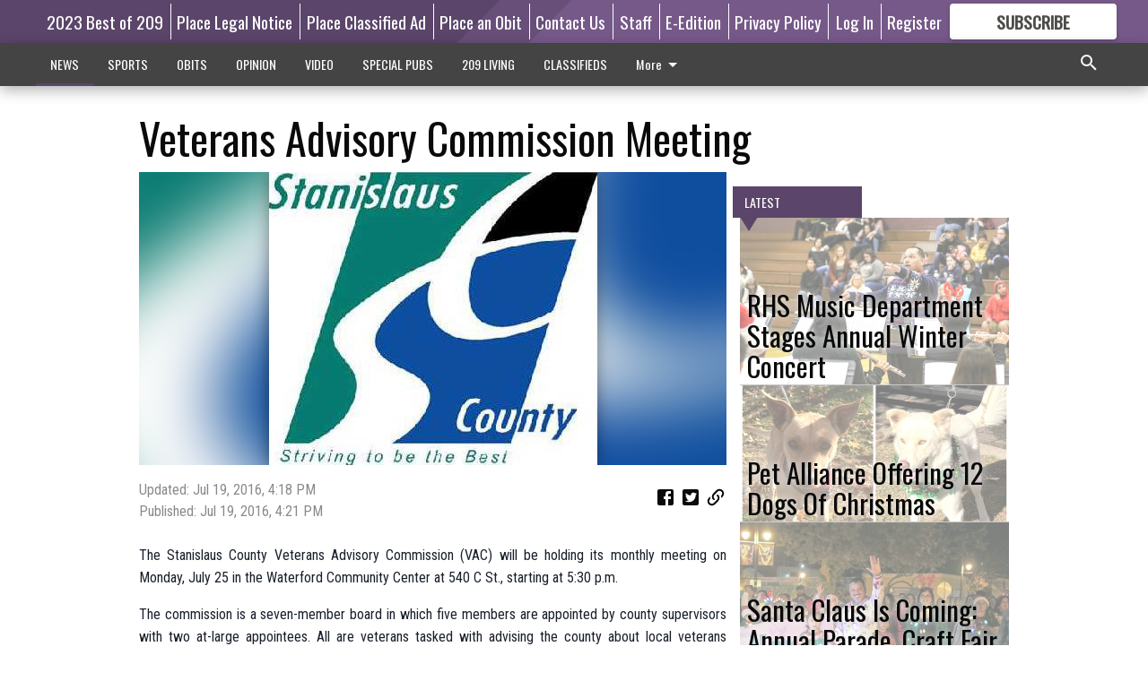

--- FILE ---
content_type: text/html; charset=utf-8
request_url: https://www.theriverbanknews.com/news/local-news/veterans-advisory-commission-meeting/?offset=1
body_size: 14633
content:




<div data-ajax-content-page-boundary>
    <div class="anvil-padding-bottom">
        
            
                
                    

<span data-page-tracker
      data-page-tracker-url="/news/local-news/rhs-music-department-stages-annual-winter-concert/"
      data-page-tracker-title="RHS Music Department Stages Annual Winter Concert"
      data-page-tracker-pk="279946"
      data-page-tracker-analytics-payload="{&quot;view_data&quot;:{&quot;views_remaining&quot;:&quot;2&quot;},&quot;page_meta&quot;:{&quot;section&quot;:&quot;/news/local-news/&quot;,&quot;behind_paywall&quot;:true,&quot;page_id&quot;:279946,&quot;page_created_at&quot;:&quot;2022-12-14 20:53:19.264700+00:00&quot;,&quot;page_created_age&quot;:97700663,&quot;page_created_at_pretty&quot;:&quot;December 14, 2022&quot;,&quot;page_updated_at&quot;:&quot;2022-12-14 20:53:17.366000+00:00&quot;,&quot;page_updated_age&quot;:97700665,&quot;tags&quot;:[&quot;Riverbank High School&quot;,&quot;Riverbank&quot;,&quot;RHS&quot;,&quot;Riverbank High School Band&quot;,&quot;RUSD&quot;],&quot;page_type&quot;:&quot;Article page&quot;,&quot;author&quot;:&quot;Ric MCGinnis - News Correspondent&quot;,&quot;content_blocks&quot;:[&quot;Image&quot;,&quot;Image&quot;,&quot;Paragraph&quot;,&quot;Image gallery&quot;],&quot;page_publication&quot;:null,&quot;character_count&quot;:2059,&quot;word_count&quot;:355,&quot;paragraph_count&quot;:24,&quot;page_title&quot;:&quot;RHS Music Department Stages Annual Winter Concert&quot;}}"
>



<article class="anvil-article anvil-article--style--6" data-ajax-content-page-boundary>
    <header class="row expanded">
        <div class="column small-12 medium-10 medium-text-left">
            <div class="anvil-article__title">
                RHS Music Department Stages Annual Winter Concert
            </div>
            
        </div>
    </header>
    <div class="row expanded">
        <div class="column">
            <figure class="row expanded column no-margin">
                <div class="anvil-images__image-container">

                    
                    
                    
                    

                    
                    

                    
                    

                    <picture class="anvil-images__image anvil-images__image--multiple-source anvil-images__image--main-article">
                        <source media="(max-width: 768px)" srcset="https://centralca.cdn-anvilcms.net/media/images/2022/12/14/images/Aguilar.max-752x423.jpg 1x, https://centralca.cdn-anvilcms.net/media/images/2022/12/14/images/Aguilar.max-1504x846.jpg 2x">
                        <source media="(max-width: 1024px)" srcset="https://centralca.cdn-anvilcms.net/media/images/2022/12/14/images/Aguilar.max-656x369.jpg 1x, https://centralca.cdn-anvilcms.net/media/images/2022/12/14/images/Aguilar.max-1312x738.jpg 2x">
                        <img src="https://centralca.cdn-anvilcms.net/media/images/2022/12/14/images/Aguilar.max-1200x675.jpg" srcset="https://centralca.cdn-anvilcms.net/media/images/2022/12/14/images/Aguilar.max-1200x675.jpg 1x, https://centralca.cdn-anvilcms.net/media/images/2022/12/14/images/Aguilar.max-2400x1350.jpg 2x" class="anvil-images__image--shadow">
                    </picture>

                    
                    
                    <img src="https://centralca.cdn-anvilcms.net/media/images/2022/12/14/images/Aguilar.max-752x423.jpg" alt="Joey Aguilar" class="anvil-images__background--glass"/>
                </div>
                
                    <figcaption class="image-caption anvil-padding-bottom">
                        Riverbank High School Band Director Joey Aguilar raises his baton for the Advanced Band during the 10th Annual Winter Concert, held on Thursday, Dec. 8 in the Bruin Gym on campus. The Beginner Band and recently formed Jazz Band also performed.
                        
                            <span>- photo by Ric McGinnis</span>
                        
                    </figcaption>
                
            </figure>
            <div class="anvil-article__stream-wrapper">
                <div class="row expanded">
                    <div class="column small-12 medium-8">
                        
<span data-component="Byline"
      data-prop-author-name="Ric MCGinnis - News Correspondent"
      data-prop-published-date="2022-12-14T12:53:19.264700-08:00"
      data-prop-updated-date="2022-12-14T12:53:17.366000-08:00"
      data-prop-publication=""
      data-prop-profile-picture=""
      data-prop-profile-picture-style="circle"
      data-prop-author-page-url=""
      data-prop-twitter-handle=""
      data-prop-sass-prefix="style--6"
>
</span>

                    </div>
                    <div class="column small-12 medium-4 align-middle">
                        
<div data-component="ShareButtons"
     data-prop-url="https://www.theriverbanknews.com/news/local-news/rhs-music-department-stages-annual-winter-concert/"
     data-prop-sass-prefix="style--6"
     data-prop-show-facebook="true"
     data-prop-show-twitter="true">
</div>

                    </div>
                </div>
            </div>
            
            <div class="row expanded">
                <div class="column anvil-padding-bottom">
                    <div class="anvil-article__body">
                        
                        <div id="articleBody279946">
                            
                                <div class="anvil-article__stream-wrapper">
                                    <div>
                                        Inside, however, under the baton of Director Joey Aguilar, three of the student bands played a number of seasonal music pieces, in the Bruin Gym on the RHS campus during the Dec. 8 concert.
                                    </div>
                                    


<span data-paywall-config='{&quot;views&quot;:{&quot;remaining&quot;:2,&quot;total&quot;:2},&quot;registration_wall_enabled&quot;:true,&quot;user_has_online_circulation_subscription&quot;:false}'>
</span>
<div id="paywall-card" class="row expanded column" data-page="279946">
    <section class="anvil-paywall-hit anvil-paywall-hit--style--6">
        <div data-component="Paywall"
             data-n-prop-page-pk="279946"
             data-prop-page-url="https://www.theriverbanknews.com/news/local-news/rhs-music-department-stages-annual-winter-concert/"
             data-prop-block-regwall="false"
             data-prop-page-ajax-url="https://www.theriverbanknews.com/news/local-news/veterans-advisory-commission-meeting/?offset=1&create_license=true"
             data-prop-privacy-policy-url="https://www.theriverbanknews.com/privacy-policy/"
             data-prop-terms-of-use-url="https://www.theriverbanknews.com/terms-of-service/"
        ></div>
    </section>
</div>

                                </div>
                            
                        </div>
                    </div>
                </div>
            </div>
        </div>
        <div class="column content--rigid">
            <div class="row expanded column center-content anvil-padding-bottom" id="articleBody279946Ad">
                


<div data-collapse-exclude>
    <div data-component="DynamicAdSlot" data-prop-sizes="[[300, 250], [300, 600]]" data-prop-size-mapping="[{&quot;viewport&quot;: [0, 0], &quot;sizes&quot;: [[300, 250]]}, {&quot;viewport&quot;: [768, 0], &quot;sizes&quot;: [[300, 600]]}]"
        data-prop-dfp-network-id="32444841" data-prop-ad-unit="anvil-skyscraper"
        data-prop-targeting-arguments="{&quot;page_type&quot;: &quot;article page&quot;, &quot;page_id&quot;: 279946, &quot;section&quot;: &quot;Local News&quot;, &quot;rate_card&quot;: &quot;Default Rate Card&quot;, &quot;site&quot;: &quot;www.theriverbanknews.com&quot;, &quot;uri&quot;: &quot;/news/local-news/veterans-advisory-commission-meeting/&quot;}" data-prop-start-collapsed="False"></div>
</div>


            </div>
            <div class="row expanded column center-content anvil-padding-bottom" data-smart-collapse>
                

<div data-snippet-slot="top-page-right" >
    
                    
                    
                        
<div class="anvil-label anvil-label--style--6 ">
    <span class="anvil-label
                 anvil-label--pip anvil-label--pip--down anvil-label--pip--bottom anvil-label--pip--left
                anvil-label--offset
                
                ">
        
            <span class="anvil-label__item">
            Latest
            </span>
        
        
        
        
            </span>
        
</div>

                    
                    

    <div class="anvil-content-list-wrapper">
        
        
        <ul class="anvil-content-list">
            
                <li class="anvil-content-list__item
                    anvil-content-list__item--dividers
                    anvil-content-list__item--fullbackground anvil-content-list__item--fullbackground--style--6
                    ">

                    
                        <a href="https://www.theriverbanknews.com/news/local-news/pet-alliance-offering-12-dogs-christmas/" class="anvil-content-list__image">
                            
                                
                                <img alt="Pet Adoption" class="anvil-content-list__image--focus" height="500" src="https://centralca.cdn-anvilcms.net/media/images/2022/12/14/images/12_dogs_pix_12-14-22.87e65a4e.fill-600x500-c80.jpg" width="600">
                            
                        </a>
                    

                    <a class="anvil-content-list__text" href="https://www.theriverbanknews.com/news/local-news/pet-alliance-offering-12-dogs-christmas/">
                        <div class="anvil-content-list__title">
                                Pet Alliance Offering 12 Dogs Of Christmas
                        </div>
                        
                    </a>
                </li>
            
                <li class="anvil-content-list__item
                    anvil-content-list__item--dividers
                    anvil-content-list__item--fullbackground anvil-content-list__item--fullbackground--style--6
                    ">

                    
                        <a href="https://www.theriverbanknews.com/news/local-news/santa-claus-coming-annual-parade-craft-fair/" class="anvil-content-list__image">
                            
                                
                                <img alt="Mesa Verde float" class="anvil-content-list__image--focus" height="500" src="https://centralca.cdn-anvilcms.net/media/images/2022/11/30/images/Mesa_Verde_pix.b5ef2b6a.fill-600x500-c80.jpg" width="600">
                            
                        </a>
                    

                    <a class="anvil-content-list__text" href="https://www.theriverbanknews.com/news/local-news/santa-claus-coming-annual-parade-craft-fair/">
                        <div class="anvil-content-list__title">
                                Santa Claus Is Coming: Annual Parade, Craft Fair
                        </div>
                        
                    </a>
                </li>
            
                <li class="anvil-content-list__item
                    anvil-content-list__item--dividers
                    anvil-content-list__item--fullbackground anvil-content-list__item--fullbackground--style--6
                    ">

                    
                        <a href="https://www.theriverbanknews.com/news/local-news/official-election-results-released-registrar/" class="anvil-content-list__image">
                            
                                
                                <img alt="RUSD" class="anvil-content-list__image--focus" height="427" src="https://centralca.cdn-anvilcms.net/media/images/2022/11/30/images/RUSD_ofyIbET.730d5f6c.fill-600x500-c80.jpg" width="513">
                            
                        </a>
                    

                    <a class="anvil-content-list__text" href="https://www.theriverbanknews.com/news/local-news/official-election-results-released-registrar/">
                        <div class="anvil-content-list__title">
                                Official Election Results Released By Registrar
                        </div>
                        
                    </a>
                </li>
            
                <li class="anvil-content-list__item
                    anvil-content-list__item--dividers
                    anvil-content-list__item--fullbackground anvil-content-list__item--fullbackground--style--6
                    ">

                    
                        <a href="https://www.theriverbanknews.com/news/local-news/grand-theft-case-investigated-ulta/" class="anvil-content-list__image">
                            
                                
                                <img alt="rps" class="anvil-content-list__image--focus" height="500" src="https://centralca.cdn-anvilcms.net/media/images/2021/12/29/images/RPS_graphic.64814757.fill-600x500-c80.jpg" width="600">
                            
                        </a>
                    

                    <a class="anvil-content-list__text" href="https://www.theriverbanknews.com/news/local-news/grand-theft-case-investigated-ulta/">
                        <div class="anvil-content-list__title">
                                Grand Theft Case Investigated At Ulta
                        </div>
                        
                    </a>
                </li>
            
        </ul>
    </div>


                
</div>
            </div>
        </div>
        <div class="anvil-padding-bottom--minor anvil-padding-top--minor column small-12 center-content anvil-margin
        content__background--neutral-theme" data-smart-collapse>
            

<div data-snippet-slot="after_article" >
    


<div>
    <div class='s2nPlayer k-erS0kcTd' data-type='float'></div><script type='text/javascript' src='//embed.sendtonews.com/player3/embedcode.js?fk=erS0kcTd&cid=12522&offsetx=0&offsety=0&floatwidth=400&floatposition=bottom-left' data-type='s2nScript'></script>
</div>
</div>
        </div>
    </div>
</article>

</span>


                
            
        
    </div>
</div>


<span data-inf-scroll-query="scroll_content_page_count" data-inf-scroll-query-value="1">
</span>

<div class="row anvil-padding pagination align-center"
     
     data-inf-scroll-url="/news/local-news/veterans-advisory-commission-meeting/?offset=2"
     >
    <div class="column shrink anvil-loader-wrapper">
        <div class="anvil-loader anvil-loader--style--6"></div>
    </div>
</div>


--- FILE ---
content_type: text/html; charset=utf-8
request_url: https://www.google.com/recaptcha/api2/aframe
body_size: 269
content:
<!DOCTYPE HTML><html><head><meta http-equiv="content-type" content="text/html; charset=UTF-8"></head><body><script nonce="wxjFuFUemwVYwPFfDo2Lfw">/** Anti-fraud and anti-abuse applications only. See google.com/recaptcha */ try{var clients={'sodar':'https://pagead2.googlesyndication.com/pagead/sodar?'};window.addEventListener("message",function(a){try{if(a.source===window.parent){var b=JSON.parse(a.data);var c=clients[b['id']];if(c){var d=document.createElement('img');d.src=c+b['params']+'&rc='+(localStorage.getItem("rc::a")?sessionStorage.getItem("rc::b"):"");window.document.body.appendChild(d);sessionStorage.setItem("rc::e",parseInt(sessionStorage.getItem("rc::e")||0)+1);localStorage.setItem("rc::h",'1768751867293');}}}catch(b){}});window.parent.postMessage("_grecaptcha_ready", "*");}catch(b){}</script></body></html>